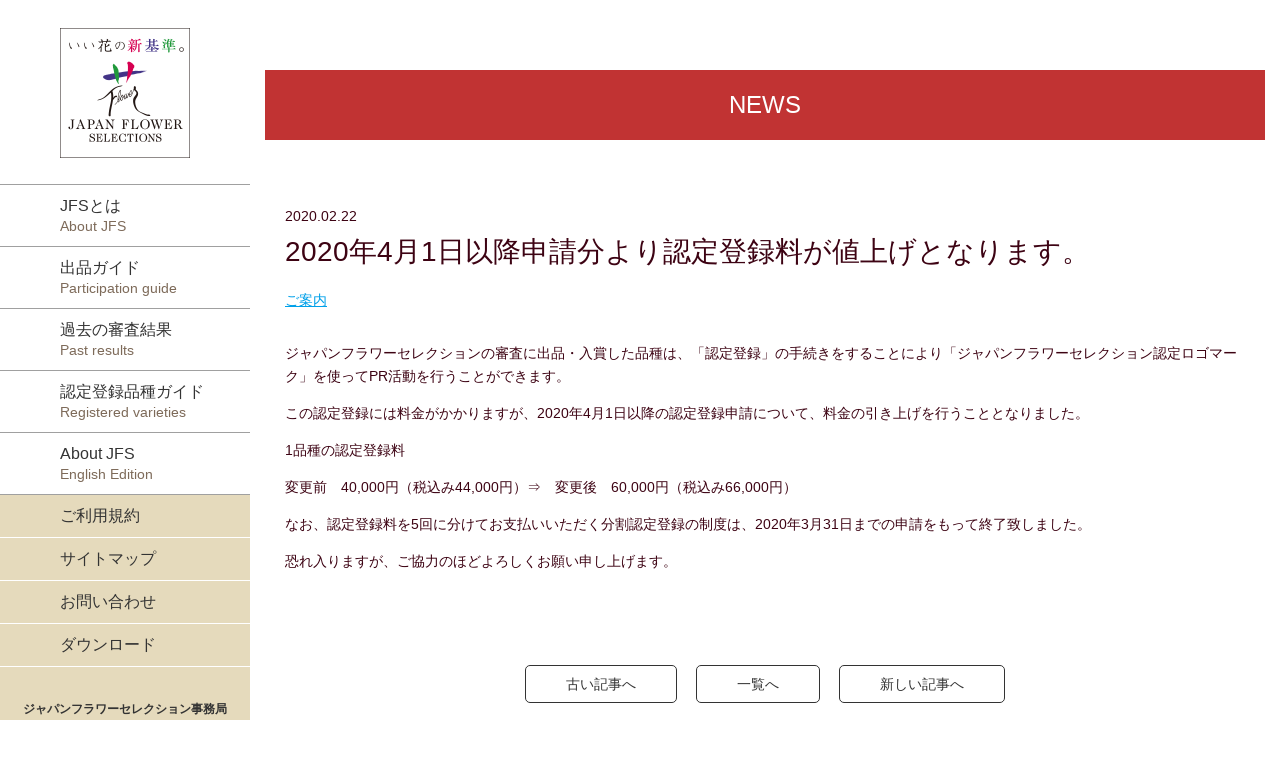

--- FILE ---
content_type: text/html; charset=UTF-8
request_url: http://jf-selections.net/news/2020%E5%B9%B44%E6%9C%881%E6%97%A5%E7%94%B3%E8%AB%8B%E5%88%86%E3%82%88%E3%82%8A%E8%AA%8D%E5%AE%9A%E7%99%BB%E9%8C%B2%E6%96%99%E3%81%8C%E5%80%A4%E4%B8%8A%E3%81%92%E3%81%A8%E3%81%AA%E3%82%8A%E3%81%BE/
body_size: 26550
content:
<!DOCTYPE html>
<html class="no-js" lang="ja">
<head>
<meta name="viewport" content="width=640">
<meta http-equiv="X-UA-Compatible" content="IE=edge,chrome=1" />
<meta charset="UTF-8">
<meta name="description" content="">
<meta name="keywords" content="">
<!--/facebook_ogp-->
<meta property="og:title" content="いい花の新基準 : ジャパンフラワーセレクション（JFS）" />
<meta property="og:type" content="website" />
<meta property="og:image" content="http://jf-selections.net/wp/wp-content/themes/jfs/assets/img/common/logo.png" />
<meta property="og:url" content="http://www.jf-selections.net/" />
<meta property="og:site_name" content="ジャパンフラワーセレクション（JFS）" />
<meta property="og:description" content="" />
<!--facebook_ogp/-->
<link rel="shortcut icon" href="/_src/sc1362/jfs.ico">
<title>いい花の新基準 : ジャパンフラワーセレクション（JFS）</title>
<link href="https://maxcdn.bootstrapcdn.com/font-awesome/4.7.0/css/font-awesome.min.css" rel="stylesheet" integrity="sha384-wvfXpqpZZVQGK6TAh5PVlGOfQNHSoD2xbE+QkPxCAFlNEevoEH3Sl0sibVcOQVnN" crossorigin="anonymous">

<link rel="stylesheet" href="http://jf-selections.net/wp/wp-content/themes/jfs/assets/css/main.css">
<meta name='robots' content='max-image-preview:large' />
	<style>img:is([sizes="auto" i], [sizes^="auto," i]) { contain-intrinsic-size: 3000px 1500px }</style>
	<link rel='dns-prefetch' href='//fonts.googleapis.com' />
<script type="text/javascript">
/* <![CDATA[ */
window._wpemojiSettings = {"baseUrl":"https:\/\/s.w.org\/images\/core\/emoji\/16.0.1\/72x72\/","ext":".png","svgUrl":"https:\/\/s.w.org\/images\/core\/emoji\/16.0.1\/svg\/","svgExt":".svg","source":{"concatemoji":"http:\/\/jf-selections.net\/wp\/wp-includes\/js\/wp-emoji-release.min.js?ver=6.8.3"}};
/*! This file is auto-generated */
!function(s,n){var o,i,e;function c(e){try{var t={supportTests:e,timestamp:(new Date).valueOf()};sessionStorage.setItem(o,JSON.stringify(t))}catch(e){}}function p(e,t,n){e.clearRect(0,0,e.canvas.width,e.canvas.height),e.fillText(t,0,0);var t=new Uint32Array(e.getImageData(0,0,e.canvas.width,e.canvas.height).data),a=(e.clearRect(0,0,e.canvas.width,e.canvas.height),e.fillText(n,0,0),new Uint32Array(e.getImageData(0,0,e.canvas.width,e.canvas.height).data));return t.every(function(e,t){return e===a[t]})}function u(e,t){e.clearRect(0,0,e.canvas.width,e.canvas.height),e.fillText(t,0,0);for(var n=e.getImageData(16,16,1,1),a=0;a<n.data.length;a++)if(0!==n.data[a])return!1;return!0}function f(e,t,n,a){switch(t){case"flag":return n(e,"\ud83c\udff3\ufe0f\u200d\u26a7\ufe0f","\ud83c\udff3\ufe0f\u200b\u26a7\ufe0f")?!1:!n(e,"\ud83c\udde8\ud83c\uddf6","\ud83c\udde8\u200b\ud83c\uddf6")&&!n(e,"\ud83c\udff4\udb40\udc67\udb40\udc62\udb40\udc65\udb40\udc6e\udb40\udc67\udb40\udc7f","\ud83c\udff4\u200b\udb40\udc67\u200b\udb40\udc62\u200b\udb40\udc65\u200b\udb40\udc6e\u200b\udb40\udc67\u200b\udb40\udc7f");case"emoji":return!a(e,"\ud83e\udedf")}return!1}function g(e,t,n,a){var r="undefined"!=typeof WorkerGlobalScope&&self instanceof WorkerGlobalScope?new OffscreenCanvas(300,150):s.createElement("canvas"),o=r.getContext("2d",{willReadFrequently:!0}),i=(o.textBaseline="top",o.font="600 32px Arial",{});return e.forEach(function(e){i[e]=t(o,e,n,a)}),i}function t(e){var t=s.createElement("script");t.src=e,t.defer=!0,s.head.appendChild(t)}"undefined"!=typeof Promise&&(o="wpEmojiSettingsSupports",i=["flag","emoji"],n.supports={everything:!0,everythingExceptFlag:!0},e=new Promise(function(e){s.addEventListener("DOMContentLoaded",e,{once:!0})}),new Promise(function(t){var n=function(){try{var e=JSON.parse(sessionStorage.getItem(o));if("object"==typeof e&&"number"==typeof e.timestamp&&(new Date).valueOf()<e.timestamp+604800&&"object"==typeof e.supportTests)return e.supportTests}catch(e){}return null}();if(!n){if("undefined"!=typeof Worker&&"undefined"!=typeof OffscreenCanvas&&"undefined"!=typeof URL&&URL.createObjectURL&&"undefined"!=typeof Blob)try{var e="postMessage("+g.toString()+"("+[JSON.stringify(i),f.toString(),p.toString(),u.toString()].join(",")+"));",a=new Blob([e],{type:"text/javascript"}),r=new Worker(URL.createObjectURL(a),{name:"wpTestEmojiSupports"});return void(r.onmessage=function(e){c(n=e.data),r.terminate(),t(n)})}catch(e){}c(n=g(i,f,p,u))}t(n)}).then(function(e){for(var t in e)n.supports[t]=e[t],n.supports.everything=n.supports.everything&&n.supports[t],"flag"!==t&&(n.supports.everythingExceptFlag=n.supports.everythingExceptFlag&&n.supports[t]);n.supports.everythingExceptFlag=n.supports.everythingExceptFlag&&!n.supports.flag,n.DOMReady=!1,n.readyCallback=function(){n.DOMReady=!0}}).then(function(){return e}).then(function(){var e;n.supports.everything||(n.readyCallback(),(e=n.source||{}).concatemoji?t(e.concatemoji):e.wpemoji&&e.twemoji&&(t(e.twemoji),t(e.wpemoji)))}))}((window,document),window._wpemojiSettings);
/* ]]> */
</script>
<style id='wp-emoji-styles-inline-css' type='text/css'>

	img.wp-smiley, img.emoji {
		display: inline !important;
		border: none !important;
		box-shadow: none !important;
		height: 1em !important;
		width: 1em !important;
		margin: 0 0.07em !important;
		vertical-align: -0.1em !important;
		background: none !important;
		padding: 0 !important;
	}
</style>
<link rel='stylesheet' id='wp-block-library-css' href='http://jf-selections.net/wp/wp-includes/css/dist/block-library/style.min.css?ver=6.8.3' type='text/css' media='all' />
<style id='classic-theme-styles-inline-css' type='text/css'>
/*! This file is auto-generated */
.wp-block-button__link{color:#fff;background-color:#32373c;border-radius:9999px;box-shadow:none;text-decoration:none;padding:calc(.667em + 2px) calc(1.333em + 2px);font-size:1.125em}.wp-block-file__button{background:#32373c;color:#fff;text-decoration:none}
</style>
<style id='global-styles-inline-css' type='text/css'>
:root{--wp--preset--aspect-ratio--square: 1;--wp--preset--aspect-ratio--4-3: 4/3;--wp--preset--aspect-ratio--3-4: 3/4;--wp--preset--aspect-ratio--3-2: 3/2;--wp--preset--aspect-ratio--2-3: 2/3;--wp--preset--aspect-ratio--16-9: 16/9;--wp--preset--aspect-ratio--9-16: 9/16;--wp--preset--color--black: #000000;--wp--preset--color--cyan-bluish-gray: #abb8c3;--wp--preset--color--white: #ffffff;--wp--preset--color--pale-pink: #f78da7;--wp--preset--color--vivid-red: #cf2e2e;--wp--preset--color--luminous-vivid-orange: #ff6900;--wp--preset--color--luminous-vivid-amber: #fcb900;--wp--preset--color--light-green-cyan: #7bdcb5;--wp--preset--color--vivid-green-cyan: #00d084;--wp--preset--color--pale-cyan-blue: #8ed1fc;--wp--preset--color--vivid-cyan-blue: #0693e3;--wp--preset--color--vivid-purple: #9b51e0;--wp--preset--gradient--vivid-cyan-blue-to-vivid-purple: linear-gradient(135deg,rgba(6,147,227,1) 0%,rgb(155,81,224) 100%);--wp--preset--gradient--light-green-cyan-to-vivid-green-cyan: linear-gradient(135deg,rgb(122,220,180) 0%,rgb(0,208,130) 100%);--wp--preset--gradient--luminous-vivid-amber-to-luminous-vivid-orange: linear-gradient(135deg,rgba(252,185,0,1) 0%,rgba(255,105,0,1) 100%);--wp--preset--gradient--luminous-vivid-orange-to-vivid-red: linear-gradient(135deg,rgba(255,105,0,1) 0%,rgb(207,46,46) 100%);--wp--preset--gradient--very-light-gray-to-cyan-bluish-gray: linear-gradient(135deg,rgb(238,238,238) 0%,rgb(169,184,195) 100%);--wp--preset--gradient--cool-to-warm-spectrum: linear-gradient(135deg,rgb(74,234,220) 0%,rgb(151,120,209) 20%,rgb(207,42,186) 40%,rgb(238,44,130) 60%,rgb(251,105,98) 80%,rgb(254,248,76) 100%);--wp--preset--gradient--blush-light-purple: linear-gradient(135deg,rgb(255,206,236) 0%,rgb(152,150,240) 100%);--wp--preset--gradient--blush-bordeaux: linear-gradient(135deg,rgb(254,205,165) 0%,rgb(254,45,45) 50%,rgb(107,0,62) 100%);--wp--preset--gradient--luminous-dusk: linear-gradient(135deg,rgb(255,203,112) 0%,rgb(199,81,192) 50%,rgb(65,88,208) 100%);--wp--preset--gradient--pale-ocean: linear-gradient(135deg,rgb(255,245,203) 0%,rgb(182,227,212) 50%,rgb(51,167,181) 100%);--wp--preset--gradient--electric-grass: linear-gradient(135deg,rgb(202,248,128) 0%,rgb(113,206,126) 100%);--wp--preset--gradient--midnight: linear-gradient(135deg,rgb(2,3,129) 0%,rgb(40,116,252) 100%);--wp--preset--font-size--small: 13px;--wp--preset--font-size--medium: 20px;--wp--preset--font-size--large: 36px;--wp--preset--font-size--x-large: 42px;--wp--preset--spacing--20: 0.44rem;--wp--preset--spacing--30: 0.67rem;--wp--preset--spacing--40: 1rem;--wp--preset--spacing--50: 1.5rem;--wp--preset--spacing--60: 2.25rem;--wp--preset--spacing--70: 3.38rem;--wp--preset--spacing--80: 5.06rem;--wp--preset--shadow--natural: 6px 6px 9px rgba(0, 0, 0, 0.2);--wp--preset--shadow--deep: 12px 12px 50px rgba(0, 0, 0, 0.4);--wp--preset--shadow--sharp: 6px 6px 0px rgba(0, 0, 0, 0.2);--wp--preset--shadow--outlined: 6px 6px 0px -3px rgba(255, 255, 255, 1), 6px 6px rgba(0, 0, 0, 1);--wp--preset--shadow--crisp: 6px 6px 0px rgba(0, 0, 0, 1);}:where(.is-layout-flex){gap: 0.5em;}:where(.is-layout-grid){gap: 0.5em;}body .is-layout-flex{display: flex;}.is-layout-flex{flex-wrap: wrap;align-items: center;}.is-layout-flex > :is(*, div){margin: 0;}body .is-layout-grid{display: grid;}.is-layout-grid > :is(*, div){margin: 0;}:where(.wp-block-columns.is-layout-flex){gap: 2em;}:where(.wp-block-columns.is-layout-grid){gap: 2em;}:where(.wp-block-post-template.is-layout-flex){gap: 1.25em;}:where(.wp-block-post-template.is-layout-grid){gap: 1.25em;}.has-black-color{color: var(--wp--preset--color--black) !important;}.has-cyan-bluish-gray-color{color: var(--wp--preset--color--cyan-bluish-gray) !important;}.has-white-color{color: var(--wp--preset--color--white) !important;}.has-pale-pink-color{color: var(--wp--preset--color--pale-pink) !important;}.has-vivid-red-color{color: var(--wp--preset--color--vivid-red) !important;}.has-luminous-vivid-orange-color{color: var(--wp--preset--color--luminous-vivid-orange) !important;}.has-luminous-vivid-amber-color{color: var(--wp--preset--color--luminous-vivid-amber) !important;}.has-light-green-cyan-color{color: var(--wp--preset--color--light-green-cyan) !important;}.has-vivid-green-cyan-color{color: var(--wp--preset--color--vivid-green-cyan) !important;}.has-pale-cyan-blue-color{color: var(--wp--preset--color--pale-cyan-blue) !important;}.has-vivid-cyan-blue-color{color: var(--wp--preset--color--vivid-cyan-blue) !important;}.has-vivid-purple-color{color: var(--wp--preset--color--vivid-purple) !important;}.has-black-background-color{background-color: var(--wp--preset--color--black) !important;}.has-cyan-bluish-gray-background-color{background-color: var(--wp--preset--color--cyan-bluish-gray) !important;}.has-white-background-color{background-color: var(--wp--preset--color--white) !important;}.has-pale-pink-background-color{background-color: var(--wp--preset--color--pale-pink) !important;}.has-vivid-red-background-color{background-color: var(--wp--preset--color--vivid-red) !important;}.has-luminous-vivid-orange-background-color{background-color: var(--wp--preset--color--luminous-vivid-orange) !important;}.has-luminous-vivid-amber-background-color{background-color: var(--wp--preset--color--luminous-vivid-amber) !important;}.has-light-green-cyan-background-color{background-color: var(--wp--preset--color--light-green-cyan) !important;}.has-vivid-green-cyan-background-color{background-color: var(--wp--preset--color--vivid-green-cyan) !important;}.has-pale-cyan-blue-background-color{background-color: var(--wp--preset--color--pale-cyan-blue) !important;}.has-vivid-cyan-blue-background-color{background-color: var(--wp--preset--color--vivid-cyan-blue) !important;}.has-vivid-purple-background-color{background-color: var(--wp--preset--color--vivid-purple) !important;}.has-black-border-color{border-color: var(--wp--preset--color--black) !important;}.has-cyan-bluish-gray-border-color{border-color: var(--wp--preset--color--cyan-bluish-gray) !important;}.has-white-border-color{border-color: var(--wp--preset--color--white) !important;}.has-pale-pink-border-color{border-color: var(--wp--preset--color--pale-pink) !important;}.has-vivid-red-border-color{border-color: var(--wp--preset--color--vivid-red) !important;}.has-luminous-vivid-orange-border-color{border-color: var(--wp--preset--color--luminous-vivid-orange) !important;}.has-luminous-vivid-amber-border-color{border-color: var(--wp--preset--color--luminous-vivid-amber) !important;}.has-light-green-cyan-border-color{border-color: var(--wp--preset--color--light-green-cyan) !important;}.has-vivid-green-cyan-border-color{border-color: var(--wp--preset--color--vivid-green-cyan) !important;}.has-pale-cyan-blue-border-color{border-color: var(--wp--preset--color--pale-cyan-blue) !important;}.has-vivid-cyan-blue-border-color{border-color: var(--wp--preset--color--vivid-cyan-blue) !important;}.has-vivid-purple-border-color{border-color: var(--wp--preset--color--vivid-purple) !important;}.has-vivid-cyan-blue-to-vivid-purple-gradient-background{background: var(--wp--preset--gradient--vivid-cyan-blue-to-vivid-purple) !important;}.has-light-green-cyan-to-vivid-green-cyan-gradient-background{background: var(--wp--preset--gradient--light-green-cyan-to-vivid-green-cyan) !important;}.has-luminous-vivid-amber-to-luminous-vivid-orange-gradient-background{background: var(--wp--preset--gradient--luminous-vivid-amber-to-luminous-vivid-orange) !important;}.has-luminous-vivid-orange-to-vivid-red-gradient-background{background: var(--wp--preset--gradient--luminous-vivid-orange-to-vivid-red) !important;}.has-very-light-gray-to-cyan-bluish-gray-gradient-background{background: var(--wp--preset--gradient--very-light-gray-to-cyan-bluish-gray) !important;}.has-cool-to-warm-spectrum-gradient-background{background: var(--wp--preset--gradient--cool-to-warm-spectrum) !important;}.has-blush-light-purple-gradient-background{background: var(--wp--preset--gradient--blush-light-purple) !important;}.has-blush-bordeaux-gradient-background{background: var(--wp--preset--gradient--blush-bordeaux) !important;}.has-luminous-dusk-gradient-background{background: var(--wp--preset--gradient--luminous-dusk) !important;}.has-pale-ocean-gradient-background{background: var(--wp--preset--gradient--pale-ocean) !important;}.has-electric-grass-gradient-background{background: var(--wp--preset--gradient--electric-grass) !important;}.has-midnight-gradient-background{background: var(--wp--preset--gradient--midnight) !important;}.has-small-font-size{font-size: var(--wp--preset--font-size--small) !important;}.has-medium-font-size{font-size: var(--wp--preset--font-size--medium) !important;}.has-large-font-size{font-size: var(--wp--preset--font-size--large) !important;}.has-x-large-font-size{font-size: var(--wp--preset--font-size--x-large) !important;}
:where(.wp-block-post-template.is-layout-flex){gap: 1.25em;}:where(.wp-block-post-template.is-layout-grid){gap: 1.25em;}
:where(.wp-block-columns.is-layout-flex){gap: 2em;}:where(.wp-block-columns.is-layout-grid){gap: 2em;}
:root :where(.wp-block-pullquote){font-size: 1.5em;line-height: 1.6;}
</style>
<link rel='stylesheet' id='fa-css' href='https://fonts.googleapis.com/css?family=Fjalla+One&#038;ver=6.8.3' type='text/css' media='all' />
<script type="text/javascript" src="http://jf-selections.net/wp/wp-content/themes/jfs/assets/js/modernizr-2.8.3.min.js?ver=2.8.3" id="modernizr-js"></script>
<script type="text/javascript" src="http://jf-selections.net/wp/wp-content/themes/jfs/assets/js/jquery-1.11.2.min.js?ver=1.11.2" id="jquery-js"></script>
<script type="text/javascript" src="http://jf-selections.net/wp/wp-content/themes/jfs/assets/js/lib.js?ver=1.6.0" id="lib-js"></script>
<script type="text/javascript" src="http://jf-selections.net/wp/wp-content/themes/jfs/assets/js/main.js?ver=6.8.3" id="main-js"></script>
<link rel="https://api.w.org/" href="http://jf-selections.net/wp-json/" /><link rel="EditURI" type="application/rsd+xml" title="RSD" href="http://jf-selections.net/wp/xmlrpc.php?rsd" />
<meta name="generator" content="WordPress 6.8.3" />
<link rel="canonical" href="http://jf-selections.net/news/2020%e5%b9%b44%e6%9c%881%e6%97%a5%e7%94%b3%e8%ab%8b%e5%88%86%e3%82%88%e3%82%8a%e8%aa%8d%e5%ae%9a%e7%99%bb%e9%8c%b2%e6%96%99%e3%81%8c%e5%80%a4%e4%b8%8a%e3%81%92%e3%81%a8%e3%81%aa%e3%82%8a%e3%81%be/" />
<link rel='shortlink' href='http://jf-selections.net/?p=3788' />
<link rel="alternate" title="oEmbed (JSON)" type="application/json+oembed" href="http://jf-selections.net/wp-json/oembed/1.0/embed?url=http%3A%2F%2Fjf-selections.net%2Fnews%2F2020%25e5%25b9%25b44%25e6%259c%25881%25e6%2597%25a5%25e7%2594%25b3%25e8%25ab%258b%25e5%2588%2586%25e3%2582%2588%25e3%2582%258a%25e8%25aa%258d%25e5%25ae%259a%25e7%2599%25bb%25e9%258c%25b2%25e6%2596%2599%25e3%2581%258c%25e5%2580%25a4%25e4%25b8%258a%25e3%2581%2592%25e3%2581%25a8%25e3%2581%25aa%25e3%2582%258a%25e3%2581%25be%2F" />
<link rel="alternate" title="oEmbed (XML)" type="text/xml+oembed" href="http://jf-selections.net/wp-json/oembed/1.0/embed?url=http%3A%2F%2Fjf-selections.net%2Fnews%2F2020%25e5%25b9%25b44%25e6%259c%25881%25e6%2597%25a5%25e7%2594%25b3%25e8%25ab%258b%25e5%2588%2586%25e3%2582%2588%25e3%2582%258a%25e8%25aa%258d%25e5%25ae%259a%25e7%2599%25bb%25e9%258c%25b2%25e6%2596%2599%25e3%2581%258c%25e5%2580%25a4%25e4%25b8%258a%25e3%2581%2592%25e3%2581%25a8%25e3%2581%25aa%25e3%2582%258a%25e3%2581%25be%2F&#038;format=xml" />
<!-- Global site tag (gtag.js) - Google Analytics -->
<script async src="https://www.googletagmanager.com/gtag/js?id=UA-110478536-1"></script>
<script>
  window.dataLayer = window.dataLayer || [];
  function gtag(){dataLayer.push(arguments);}
  gtag('js', new Date());

  gtag('config', 'UA-110478536-1');
</script>
</head>
<body class="single 2020%e5%b9%b44%e6%9c%881%e6%97%a5%e7%94%b3%e8%ab%8b%e5%88%86%e3%82%88%e3%82%8a%e8%aa%8d%e5%ae%9a%e7%99%bb%e9%8c%b2%e6%96%99%e3%81%8c%e5%80%a4%e4%b8%8a%e3%81%92%e3%81%a8%e3%81%aa%e3%82%8a%e3%81%be">
<div id="fb-root"></div>
<script>(function(d, s, id) {
  var js, fjs = d.getElementsByTagName(s)[0];
  if (d.getElementById(id)) return;
  js = d.createElement(s); js.id = id;
  js.src = "//connect.facebook.net/ja_JP/sdk.js#xfbml=1&version=v2.9&appId=464791580238888";
  fjs.parentNode.insertBefore(js, fjs);
}(document, 'script', 'facebook-jssdk'));</script>
<div id="wrapper"> 
<!--#contents-->
<div id="contents">
	<!-- gnav -->
	<div id="side">
	<div id="side-scroll">


		<!-- [spMenu] -->
		<nav class="gnaviSp" id="gnaviSp">
			<div class="inner">
				<ul>
					<li class="navTrigger"><a href="javascript:void(0);">JFSとは<span>About JFS</span></a>
						<ul>
							<li><a href="http://jf-selections.net/about/">JFSとは<span>About JFS</span></a>
							</li>
							<li><a href="http://jf-selections.net/about-background/">設立の背景</a>
							</li>
							<li><a href="http://jf-selections.net/about-awards/">賞体系<span>Awards</span></a>
							</li>
							<li><a href="http://jf-selections.net/about-logos/">JFSシンボルマーク<span>Logos</span></a>
							</li>
							<li><a href="http://jf-selections.net/about-cut-potted-division/">切花部門・鉢物部門<span>Cut Flowers ・ Potted Plants Division</span></a>
							</li>
							<li><a href="http://jf-selections.net/about-gardenplant/">ガーデニング部門<span>Garden Plants Division</span></a>
							</li>
							<li><a href="http://jf-selections.net/about-pr/">出品メリットとPR活動</a>
							</li>
						</ul>
					</li>
					<li><a href="http://jf-selections.net/guide/">出品ガイド<span>Participation guide</span></a>
					</li>
					<li><a href="http://jf-selections.net/results/">過去の審査結果<span>Past results</span></a>
					</li>
					<li><a href="http://jf-selections.net/promotion/">認定登録品種ガイド<span>Registered varieties</span></a>
					</li>
					<li><a href="http://jf-selections.net/english/">About JFS<span>English Edition</span></a>
					</li>
					<li class="sec first"><a href="http://jf-selections.net/terms/">ご利用規約</a>
					</li>
					<li class="sec"><a href="http://jf-selections.net/sitemap/">サイトマップ</a>
					</li>
					<li class="sec"><a href="http://jf-selections.net/contact/">お問い合わせ</a>
					</li>
					<li class="sec"><a href="http://jf-selections.net/download/">ダウンロード</a>
					</li>
				</ul>
			</div>
		</nav>

		<!-- [/spMenu] -->
		<!-- #header -->
		<header id="header">
			<div class="inner clearfix">
				<h1 class="logo"><a href="http://jf-selections.net"><img src="http://jf-selections.net/wp/wp-content/themes/jfs/assets/img/common/logo.png" alt="いい花の新基準。JAPAN FLOWER SELECTIONS" class="pc"/><img src="http://jf-selections.net/wp/wp-content/themes/jfs/assets/img/common/sp/logo.png" alt="いい花の新基準。JAPAN FLOWER SELECTIONS" class="sp"/></a></h1>
				<div class="navArea" id="gnavi">
					<nav class="gnavi">
						<ul>
							<li><a href="http://jf-selections.net/about/">JFSとは<span>About JFS</span></a>
							</li>
							<li><a href="http://jf-selections.net/guide/">出品ガイド<span>Participation guide</span></a>
							</li>
							<li><a href="http://jf-selections.net/results/">過去の審査結果<span>Past results</span></a>
							</li>
							<li><a href="http://jf-selections.net/promotion/">認定登録品種ガイド<span>Registered varieties</span></a>
							</li>
							<li><a href="http://jf-selections.net/english/">About JFS<span>English Edition</span></a>
							</li>
						</ul>
					</nav>
					<nav class="gnavi_sec">
						<ul>
							<li><a href="http://jf-selections.net/terms/">ご利用規約</a>
							</li>
							<li><a href="http://jf-selections.net/sitemap/">サイトマップ</a>
							</li>
							<li><a href="http://jf-selections.net/contact/">お問い合わせ</a>
							</li>
							<li><a href="http://jf-selections.net/download/">ダウンロード</a>
							</li>
						</ul>
					</nav>
				</div>
				<div class="nav_foot">
					<p><strong>ジャパンフラワーセレクション事務局</strong><br> 〒277-0882　千葉県柏市柏の葉6-2-1<br>千葉大学環境健康フィールド<br>科学センター内<br>柏の葉花卉園芸学研究室　
						<br> TEL/FAX：04-7137-8172　
						<br> EMAIL:
						<a href="mailto:jfs@jf-selections.net">jfs@jf-selections.net</a>
					</p>
				</div>
				<div class="menu_btn">
					<div class="wrap"><span></span> <span></span> <span></span>
					</div>
				</div>
			</div>
		</header>
		<!-- #header -->

	</div>
</div>	<!-- gnav -->
	<div id="main">
		<div class="mainVisual">
			<div class="title">
				<h1>NEWS</h1>
				 </div>
		</div>
		<section class="single_post">
			<div class="inner">
								<div class="post_wrap">
					<div class="title">
						<time datetime="2020-02-22">
							2020.02.22						</time>
						<h1>
							2020年4月1日以降申請分より認定登録料が値上げとなります。						</h1>
						<p class="category">
							<a href="http://jf-selections.net/news/news_category/%e3%81%94%e6%a1%88%e5%86%85/" rel="tag">ご案内</a>						</p>
					</div>
					<div class="post">
						<p>ジャパンフラワーセレクションの審査に出品・入賞した品種は、「認定登録」の手続きをすることにより「ジャパンフラワーセレクション認定ロゴマーク」を使ってPR活動を行うことができます。</p>
<p>この認定登録には料金がかかりますが、2020年4月1日以降の認定登録申請について、料金の引き上げを行うこととなりました。</p>
<p>1品種の認定登録料</p>
<p>変更前　40,000円（税込み44,000円）⇒　変更後　60,000円（税込み66,000円）</p>
<p>なお、認定登録料を5回に分けてお支払いいただく分割認定登録の制度は、2020年3月31日までの申請をもって終了致しました。</p>
<p>恐れ入りますが、ご協力のほどよろしくお願い申し上げます。</p>
					</div>
										<div class="link_box">
						<span class="prev_link">
							<a href="http://jf-selections.net/news/jfs2020%e3%81%ae%e5%87%ba%e5%93%81%e5%88%86%e3%82%88%e3%82%8a%e5%87%ba%e5%93%81%e6%96%99%e3%81%8c%e5%80%a4%e4%b8%8a%e3%81%92%e3%81%a8%e3%81%aa%e3%82%8a%e3%81%be%e3%81%99%e3%80%82/" rel="prev">古い記事へ</a>						</span>
						<span class="archive_link">
							<a href="http://jf-selections.net/news/">一覧へ</a>
						</span>
						<span class="next_link">
							<a href="http://jf-selections.net/news/jfs2020-2021%e5%88%87%e8%8a%b1%e3%80%8c%e6%98%a5%e5%af%a9%e6%9f%bb%e4%bc%9a%e3%80%8d%e7%a7%8b%e3%81%be%e3%81%a7%e5%bb%b6%e6%9c%9f%e3%81%ae%e3%81%8a%e3%81%97%e3%82%89%e3%81%9b-2/" rel="next">新しい記事へ</a>						</span>
					</div>
				</div>
			</div>
		</section>
	</div>
</div>
<!--#contents-->

<div id="wide"> 

<footer id="footer">
	<div class="inner">
		<div class="logo"><img src="http://jf-selections.net/wp/wp-content/themes/jfs/assets/img/common/foot_logo.png" alt="ジャパンフラワーセレクション"/><span>　ジャパンフラワーセレクション（JFS）とは、「いい花の新基準。」を合言葉に、ジャパンフラワーセレクション事務局が主催して、花きの新品種を評価しその推奨を行うものです。　<br>
			　業界のプロによる公正な審査が行われ、「優れた品種」を選びます。草かんむりの「花」マークが、お花屋さんでの目印です。 </span></div>
		<div class="sp"><p><strong>ジャパンフラワーセレクション事務局</strong><br>
				〒277-0882　千葉県柏市柏の葉6-2-1<br>千葉大学環境健康フィールド科学センター内<br>柏の葉花卉園芸学研究室</p></div>
	</div>
	<p class="copyright">Copyright&copy;ジャパンフラワーセレクション事務局 All Rights Reserved.</p>
</footer>

<a href="javascript:void(0);" class="pagetop"><img src="http://jf-selections.net/wp/wp-content/themes/jfs/assets/img/common/pagetop.png" alt=""/></a>


</div>


</div><!-- wrapper-->
</body>
<script type="speculationrules">
{"prefetch":[{"source":"document","where":{"and":[{"href_matches":"\/*"},{"not":{"href_matches":["\/wp\/wp-*.php","\/wp\/wp-admin\/*","\/wp\/wp-content\/uploads\/*","\/wp\/wp-content\/*","\/wp\/wp-content\/plugins\/*","\/wp\/wp-content\/themes\/jfs\/*","\/*\\?(.+)"]}},{"not":{"selector_matches":"a[rel~=\"nofollow\"]"}},{"not":{"selector_matches":".no-prefetch, .no-prefetch a"}}]},"eagerness":"conservative"}]}
</script>
</html>